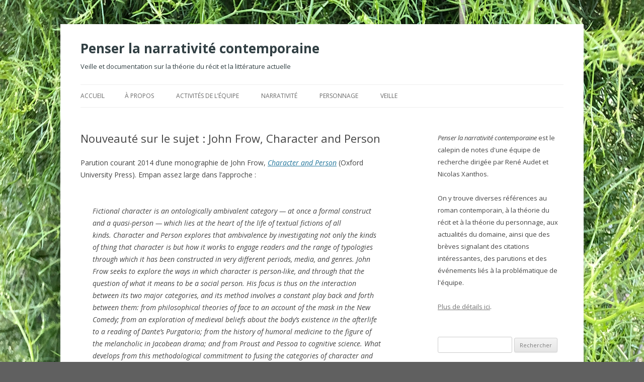

--- FILE ---
content_type: text/html; charset=UTF-8
request_url: https://penserlanarrativite.net/archives/1164
body_size: 11495
content:
<!DOCTYPE html>
<!--[if IE 7]>
<html class="ie ie7" lang="fr-FR">
<![endif]-->
<!--[if IE 8]>
<html class="ie ie8" lang="fr-FR">
<![endif]-->
<!--[if !(IE 7) & !(IE 8)]><!-->
<html lang="fr-FR">
<!--<![endif]-->
<head>
<meta charset="UTF-8" />
<meta name="viewport" content="width=device-width" />
<title>Nouveauté sur le sujet : John Frow, Character and Person | Penser la narrativité contemporaine</title>
<link rel="profile" href="https://gmpg.org/xfn/11" />
<link rel="pingback" href="https://penserlanarrativite.net/xmlrpc.php">
<!--[if lt IE 9]>
<script src="https://penserlanarrativite.net/wp-content/themes/twentytwelve/js/html5.js?ver=3.7.0" type="text/javascript"></script>
<![endif]-->
<meta name='robots' content='max-image-preview:large' />
<link rel='dns-prefetch' href='//fonts.googleapis.com' />
<link rel='dns-prefetch' href='//s.w.org' />
<link href='https://fonts.gstatic.com' crossorigin rel='preconnect' />
<link rel="alternate" type="application/rss+xml" title="Penser la narrativité contemporaine &raquo; Flux" href="https://penserlanarrativite.net/feed" />
<link rel="alternate" type="application/rss+xml" title="Penser la narrativité contemporaine &raquo; Flux des commentaires" href="https://penserlanarrativite.net/comments/feed" />
		<!-- This site uses the Google Analytics by MonsterInsights plugin v8.10.0 - Using Analytics tracking - https://www.monsterinsights.com/ -->
							<script
				src="//www.googletagmanager.com/gtag/js?id=UA-389405-12"  data-cfasync="false" data-wpfc-render="false" type="text/javascript" async></script>
			<script data-cfasync="false" data-wpfc-render="false" type="text/javascript">
				var mi_version = '8.10.0';
				var mi_track_user = true;
				var mi_no_track_reason = '';
				
								var disableStrs = [
															'ga-disable-UA-389405-12',
									];

				/* Function to detect opted out users */
				function __gtagTrackerIsOptedOut() {
					for (var index = 0; index < disableStrs.length; index++) {
						if (document.cookie.indexOf(disableStrs[index] + '=true') > -1) {
							return true;
						}
					}

					return false;
				}

				/* Disable tracking if the opt-out cookie exists. */
				if (__gtagTrackerIsOptedOut()) {
					for (var index = 0; index < disableStrs.length; index++) {
						window[disableStrs[index]] = true;
					}
				}

				/* Opt-out function */
				function __gtagTrackerOptout() {
					for (var index = 0; index < disableStrs.length; index++) {
						document.cookie = disableStrs[index] + '=true; expires=Thu, 31 Dec 2099 23:59:59 UTC; path=/';
						window[disableStrs[index]] = true;
					}
				}

				if ('undefined' === typeof gaOptout) {
					function gaOptout() {
						__gtagTrackerOptout();
					}
				}
								window.dataLayer = window.dataLayer || [];

				window.MonsterInsightsDualTracker = {
					helpers: {},
					trackers: {},
				};
				if (mi_track_user) {
					function __gtagDataLayer() {
						dataLayer.push(arguments);
					}

					function __gtagTracker(type, name, parameters) {
						if (!parameters) {
							parameters = {};
						}

						if (parameters.send_to) {
							__gtagDataLayer.apply(null, arguments);
							return;
						}

						if (type === 'event') {
							
														parameters.send_to = monsterinsights_frontend.ua;
							__gtagDataLayer(type, name, parameters);
													} else {
							__gtagDataLayer.apply(null, arguments);
						}
					}

					__gtagTracker('js', new Date());
					__gtagTracker('set', {
						'developer_id.dZGIzZG': true,
											});
															__gtagTracker('config', 'UA-389405-12', {"forceSSL":"true"} );
										window.gtag = __gtagTracker;										(function () {
						/* https://developers.google.com/analytics/devguides/collection/analyticsjs/ */
						/* ga and __gaTracker compatibility shim. */
						var noopfn = function () {
							return null;
						};
						var newtracker = function () {
							return new Tracker();
						};
						var Tracker = function () {
							return null;
						};
						var p = Tracker.prototype;
						p.get = noopfn;
						p.set = noopfn;
						p.send = function () {
							var args = Array.prototype.slice.call(arguments);
							args.unshift('send');
							__gaTracker.apply(null, args);
						};
						var __gaTracker = function () {
							var len = arguments.length;
							if (len === 0) {
								return;
							}
							var f = arguments[len - 1];
							if (typeof f !== 'object' || f === null || typeof f.hitCallback !== 'function') {
								if ('send' === arguments[0]) {
									var hitConverted, hitObject = false, action;
									if ('event' === arguments[1]) {
										if ('undefined' !== typeof arguments[3]) {
											hitObject = {
												'eventAction': arguments[3],
												'eventCategory': arguments[2],
												'eventLabel': arguments[4],
												'value': arguments[5] ? arguments[5] : 1,
											}
										}
									}
									if ('pageview' === arguments[1]) {
										if ('undefined' !== typeof arguments[2]) {
											hitObject = {
												'eventAction': 'page_view',
												'page_path': arguments[2],
											}
										}
									}
									if (typeof arguments[2] === 'object') {
										hitObject = arguments[2];
									}
									if (typeof arguments[5] === 'object') {
										Object.assign(hitObject, arguments[5]);
									}
									if ('undefined' !== typeof arguments[1].hitType) {
										hitObject = arguments[1];
										if ('pageview' === hitObject.hitType) {
											hitObject.eventAction = 'page_view';
										}
									}
									if (hitObject) {
										action = 'timing' === arguments[1].hitType ? 'timing_complete' : hitObject.eventAction;
										hitConverted = mapArgs(hitObject);
										__gtagTracker('event', action, hitConverted);
									}
								}
								return;
							}

							function mapArgs(args) {
								var arg, hit = {};
								var gaMap = {
									'eventCategory': 'event_category',
									'eventAction': 'event_action',
									'eventLabel': 'event_label',
									'eventValue': 'event_value',
									'nonInteraction': 'non_interaction',
									'timingCategory': 'event_category',
									'timingVar': 'name',
									'timingValue': 'value',
									'timingLabel': 'event_label',
									'page': 'page_path',
									'location': 'page_location',
									'title': 'page_title',
								};
								for (arg in args) {
																		if (!(!args.hasOwnProperty(arg) || !gaMap.hasOwnProperty(arg))) {
										hit[gaMap[arg]] = args[arg];
									} else {
										hit[arg] = args[arg];
									}
								}
								return hit;
							}

							try {
								f.hitCallback();
							} catch (ex) {
							}
						};
						__gaTracker.create = newtracker;
						__gaTracker.getByName = newtracker;
						__gaTracker.getAll = function () {
							return [];
						};
						__gaTracker.remove = noopfn;
						__gaTracker.loaded = true;
						window['__gaTracker'] = __gaTracker;
					})();
									} else {
										console.log("");
					(function () {
						function __gtagTracker() {
							return null;
						}

						window['__gtagTracker'] = __gtagTracker;
						window['gtag'] = __gtagTracker;
					})();
									}
			</script>
				<!-- / Google Analytics by MonsterInsights -->
		<script type="text/javascript">
window._wpemojiSettings = {"baseUrl":"https:\/\/s.w.org\/images\/core\/emoji\/14.0.0\/72x72\/","ext":".png","svgUrl":"https:\/\/s.w.org\/images\/core\/emoji\/14.0.0\/svg\/","svgExt":".svg","source":{"concatemoji":"https:\/\/penserlanarrativite.net\/wp-includes\/js\/wp-emoji-release.min.js?ver=6.0.11"}};
/*! This file is auto-generated */
!function(e,a,t){var n,r,o,i=a.createElement("canvas"),p=i.getContext&&i.getContext("2d");function s(e,t){var a=String.fromCharCode,e=(p.clearRect(0,0,i.width,i.height),p.fillText(a.apply(this,e),0,0),i.toDataURL());return p.clearRect(0,0,i.width,i.height),p.fillText(a.apply(this,t),0,0),e===i.toDataURL()}function c(e){var t=a.createElement("script");t.src=e,t.defer=t.type="text/javascript",a.getElementsByTagName("head")[0].appendChild(t)}for(o=Array("flag","emoji"),t.supports={everything:!0,everythingExceptFlag:!0},r=0;r<o.length;r++)t.supports[o[r]]=function(e){if(!p||!p.fillText)return!1;switch(p.textBaseline="top",p.font="600 32px Arial",e){case"flag":return s([127987,65039,8205,9895,65039],[127987,65039,8203,9895,65039])?!1:!s([55356,56826,55356,56819],[55356,56826,8203,55356,56819])&&!s([55356,57332,56128,56423,56128,56418,56128,56421,56128,56430,56128,56423,56128,56447],[55356,57332,8203,56128,56423,8203,56128,56418,8203,56128,56421,8203,56128,56430,8203,56128,56423,8203,56128,56447]);case"emoji":return!s([129777,127995,8205,129778,127999],[129777,127995,8203,129778,127999])}return!1}(o[r]),t.supports.everything=t.supports.everything&&t.supports[o[r]],"flag"!==o[r]&&(t.supports.everythingExceptFlag=t.supports.everythingExceptFlag&&t.supports[o[r]]);t.supports.everythingExceptFlag=t.supports.everythingExceptFlag&&!t.supports.flag,t.DOMReady=!1,t.readyCallback=function(){t.DOMReady=!0},t.supports.everything||(n=function(){t.readyCallback()},a.addEventListener?(a.addEventListener("DOMContentLoaded",n,!1),e.addEventListener("load",n,!1)):(e.attachEvent("onload",n),a.attachEvent("onreadystatechange",function(){"complete"===a.readyState&&t.readyCallback()})),(e=t.source||{}).concatemoji?c(e.concatemoji):e.wpemoji&&e.twemoji&&(c(e.twemoji),c(e.wpemoji)))}(window,document,window._wpemojiSettings);
</script>
<style type="text/css">
img.wp-smiley,
img.emoji {
	display: inline !important;
	border: none !important;
	box-shadow: none !important;
	height: 1em !important;
	width: 1em !important;
	margin: 0 0.07em !important;
	vertical-align: -0.1em !important;
	background: none !important;
	padding: 0 !important;
}
</style>
	<link rel='stylesheet' id='wp-block-library-css'  href='https://penserlanarrativite.net/wp-includes/css/dist/block-library/style.min.css?ver=6.0.11' type='text/css' media='all' />
<style id='wp-block-library-theme-inline-css' type='text/css'>
.wp-block-audio figcaption{color:#555;font-size:13px;text-align:center}.is-dark-theme .wp-block-audio figcaption{color:hsla(0,0%,100%,.65)}.wp-block-code{border:1px solid #ccc;border-radius:4px;font-family:Menlo,Consolas,monaco,monospace;padding:.8em 1em}.wp-block-embed figcaption{color:#555;font-size:13px;text-align:center}.is-dark-theme .wp-block-embed figcaption{color:hsla(0,0%,100%,.65)}.blocks-gallery-caption{color:#555;font-size:13px;text-align:center}.is-dark-theme .blocks-gallery-caption{color:hsla(0,0%,100%,.65)}.wp-block-image figcaption{color:#555;font-size:13px;text-align:center}.is-dark-theme .wp-block-image figcaption{color:hsla(0,0%,100%,.65)}.wp-block-pullquote{border-top:4px solid;border-bottom:4px solid;margin-bottom:1.75em;color:currentColor}.wp-block-pullquote__citation,.wp-block-pullquote cite,.wp-block-pullquote footer{color:currentColor;text-transform:uppercase;font-size:.8125em;font-style:normal}.wp-block-quote{border-left:.25em solid;margin:0 0 1.75em;padding-left:1em}.wp-block-quote cite,.wp-block-quote footer{color:currentColor;font-size:.8125em;position:relative;font-style:normal}.wp-block-quote.has-text-align-right{border-left:none;border-right:.25em solid;padding-left:0;padding-right:1em}.wp-block-quote.has-text-align-center{border:none;padding-left:0}.wp-block-quote.is-large,.wp-block-quote.is-style-large,.wp-block-quote.is-style-plain{border:none}.wp-block-search .wp-block-search__label{font-weight:700}:where(.wp-block-group.has-background){padding:1.25em 2.375em}.wp-block-separator.has-css-opacity{opacity:.4}.wp-block-separator{border:none;border-bottom:2px solid;margin-left:auto;margin-right:auto}.wp-block-separator.has-alpha-channel-opacity{opacity:1}.wp-block-separator:not(.is-style-wide):not(.is-style-dots){width:100px}.wp-block-separator.has-background:not(.is-style-dots){border-bottom:none;height:1px}.wp-block-separator.has-background:not(.is-style-wide):not(.is-style-dots){height:2px}.wp-block-table thead{border-bottom:3px solid}.wp-block-table tfoot{border-top:3px solid}.wp-block-table td,.wp-block-table th{padding:.5em;border:1px solid;word-break:normal}.wp-block-table figcaption{color:#555;font-size:13px;text-align:center}.is-dark-theme .wp-block-table figcaption{color:hsla(0,0%,100%,.65)}.wp-block-video figcaption{color:#555;font-size:13px;text-align:center}.is-dark-theme .wp-block-video figcaption{color:hsla(0,0%,100%,.65)}.wp-block-template-part.has-background{padding:1.25em 2.375em;margin-top:0;margin-bottom:0}
</style>
<style id='global-styles-inline-css' type='text/css'>
body{--wp--preset--color--black: #000000;--wp--preset--color--cyan-bluish-gray: #abb8c3;--wp--preset--color--white: #fff;--wp--preset--color--pale-pink: #f78da7;--wp--preset--color--vivid-red: #cf2e2e;--wp--preset--color--luminous-vivid-orange: #ff6900;--wp--preset--color--luminous-vivid-amber: #fcb900;--wp--preset--color--light-green-cyan: #7bdcb5;--wp--preset--color--vivid-green-cyan: #00d084;--wp--preset--color--pale-cyan-blue: #8ed1fc;--wp--preset--color--vivid-cyan-blue: #0693e3;--wp--preset--color--vivid-purple: #9b51e0;--wp--preset--color--blue: #21759b;--wp--preset--color--dark-gray: #444;--wp--preset--color--medium-gray: #9f9f9f;--wp--preset--color--light-gray: #e6e6e6;--wp--preset--gradient--vivid-cyan-blue-to-vivid-purple: linear-gradient(135deg,rgba(6,147,227,1) 0%,rgb(155,81,224) 100%);--wp--preset--gradient--light-green-cyan-to-vivid-green-cyan: linear-gradient(135deg,rgb(122,220,180) 0%,rgb(0,208,130) 100%);--wp--preset--gradient--luminous-vivid-amber-to-luminous-vivid-orange: linear-gradient(135deg,rgba(252,185,0,1) 0%,rgba(255,105,0,1) 100%);--wp--preset--gradient--luminous-vivid-orange-to-vivid-red: linear-gradient(135deg,rgba(255,105,0,1) 0%,rgb(207,46,46) 100%);--wp--preset--gradient--very-light-gray-to-cyan-bluish-gray: linear-gradient(135deg,rgb(238,238,238) 0%,rgb(169,184,195) 100%);--wp--preset--gradient--cool-to-warm-spectrum: linear-gradient(135deg,rgb(74,234,220) 0%,rgb(151,120,209) 20%,rgb(207,42,186) 40%,rgb(238,44,130) 60%,rgb(251,105,98) 80%,rgb(254,248,76) 100%);--wp--preset--gradient--blush-light-purple: linear-gradient(135deg,rgb(255,206,236) 0%,rgb(152,150,240) 100%);--wp--preset--gradient--blush-bordeaux: linear-gradient(135deg,rgb(254,205,165) 0%,rgb(254,45,45) 50%,rgb(107,0,62) 100%);--wp--preset--gradient--luminous-dusk: linear-gradient(135deg,rgb(255,203,112) 0%,rgb(199,81,192) 50%,rgb(65,88,208) 100%);--wp--preset--gradient--pale-ocean: linear-gradient(135deg,rgb(255,245,203) 0%,rgb(182,227,212) 50%,rgb(51,167,181) 100%);--wp--preset--gradient--electric-grass: linear-gradient(135deg,rgb(202,248,128) 0%,rgb(113,206,126) 100%);--wp--preset--gradient--midnight: linear-gradient(135deg,rgb(2,3,129) 0%,rgb(40,116,252) 100%);--wp--preset--duotone--dark-grayscale: url('#wp-duotone-dark-grayscale');--wp--preset--duotone--grayscale: url('#wp-duotone-grayscale');--wp--preset--duotone--purple-yellow: url('#wp-duotone-purple-yellow');--wp--preset--duotone--blue-red: url('#wp-duotone-blue-red');--wp--preset--duotone--midnight: url('#wp-duotone-midnight');--wp--preset--duotone--magenta-yellow: url('#wp-duotone-magenta-yellow');--wp--preset--duotone--purple-green: url('#wp-duotone-purple-green');--wp--preset--duotone--blue-orange: url('#wp-duotone-blue-orange');--wp--preset--font-size--small: 13px;--wp--preset--font-size--medium: 20px;--wp--preset--font-size--large: 36px;--wp--preset--font-size--x-large: 42px;}.has-black-color{color: var(--wp--preset--color--black) !important;}.has-cyan-bluish-gray-color{color: var(--wp--preset--color--cyan-bluish-gray) !important;}.has-white-color{color: var(--wp--preset--color--white) !important;}.has-pale-pink-color{color: var(--wp--preset--color--pale-pink) !important;}.has-vivid-red-color{color: var(--wp--preset--color--vivid-red) !important;}.has-luminous-vivid-orange-color{color: var(--wp--preset--color--luminous-vivid-orange) !important;}.has-luminous-vivid-amber-color{color: var(--wp--preset--color--luminous-vivid-amber) !important;}.has-light-green-cyan-color{color: var(--wp--preset--color--light-green-cyan) !important;}.has-vivid-green-cyan-color{color: var(--wp--preset--color--vivid-green-cyan) !important;}.has-pale-cyan-blue-color{color: var(--wp--preset--color--pale-cyan-blue) !important;}.has-vivid-cyan-blue-color{color: var(--wp--preset--color--vivid-cyan-blue) !important;}.has-vivid-purple-color{color: var(--wp--preset--color--vivid-purple) !important;}.has-black-background-color{background-color: var(--wp--preset--color--black) !important;}.has-cyan-bluish-gray-background-color{background-color: var(--wp--preset--color--cyan-bluish-gray) !important;}.has-white-background-color{background-color: var(--wp--preset--color--white) !important;}.has-pale-pink-background-color{background-color: var(--wp--preset--color--pale-pink) !important;}.has-vivid-red-background-color{background-color: var(--wp--preset--color--vivid-red) !important;}.has-luminous-vivid-orange-background-color{background-color: var(--wp--preset--color--luminous-vivid-orange) !important;}.has-luminous-vivid-amber-background-color{background-color: var(--wp--preset--color--luminous-vivid-amber) !important;}.has-light-green-cyan-background-color{background-color: var(--wp--preset--color--light-green-cyan) !important;}.has-vivid-green-cyan-background-color{background-color: var(--wp--preset--color--vivid-green-cyan) !important;}.has-pale-cyan-blue-background-color{background-color: var(--wp--preset--color--pale-cyan-blue) !important;}.has-vivid-cyan-blue-background-color{background-color: var(--wp--preset--color--vivid-cyan-blue) !important;}.has-vivid-purple-background-color{background-color: var(--wp--preset--color--vivid-purple) !important;}.has-black-border-color{border-color: var(--wp--preset--color--black) !important;}.has-cyan-bluish-gray-border-color{border-color: var(--wp--preset--color--cyan-bluish-gray) !important;}.has-white-border-color{border-color: var(--wp--preset--color--white) !important;}.has-pale-pink-border-color{border-color: var(--wp--preset--color--pale-pink) !important;}.has-vivid-red-border-color{border-color: var(--wp--preset--color--vivid-red) !important;}.has-luminous-vivid-orange-border-color{border-color: var(--wp--preset--color--luminous-vivid-orange) !important;}.has-luminous-vivid-amber-border-color{border-color: var(--wp--preset--color--luminous-vivid-amber) !important;}.has-light-green-cyan-border-color{border-color: var(--wp--preset--color--light-green-cyan) !important;}.has-vivid-green-cyan-border-color{border-color: var(--wp--preset--color--vivid-green-cyan) !important;}.has-pale-cyan-blue-border-color{border-color: var(--wp--preset--color--pale-cyan-blue) !important;}.has-vivid-cyan-blue-border-color{border-color: var(--wp--preset--color--vivid-cyan-blue) !important;}.has-vivid-purple-border-color{border-color: var(--wp--preset--color--vivid-purple) !important;}.has-vivid-cyan-blue-to-vivid-purple-gradient-background{background: var(--wp--preset--gradient--vivid-cyan-blue-to-vivid-purple) !important;}.has-light-green-cyan-to-vivid-green-cyan-gradient-background{background: var(--wp--preset--gradient--light-green-cyan-to-vivid-green-cyan) !important;}.has-luminous-vivid-amber-to-luminous-vivid-orange-gradient-background{background: var(--wp--preset--gradient--luminous-vivid-amber-to-luminous-vivid-orange) !important;}.has-luminous-vivid-orange-to-vivid-red-gradient-background{background: var(--wp--preset--gradient--luminous-vivid-orange-to-vivid-red) !important;}.has-very-light-gray-to-cyan-bluish-gray-gradient-background{background: var(--wp--preset--gradient--very-light-gray-to-cyan-bluish-gray) !important;}.has-cool-to-warm-spectrum-gradient-background{background: var(--wp--preset--gradient--cool-to-warm-spectrum) !important;}.has-blush-light-purple-gradient-background{background: var(--wp--preset--gradient--blush-light-purple) !important;}.has-blush-bordeaux-gradient-background{background: var(--wp--preset--gradient--blush-bordeaux) !important;}.has-luminous-dusk-gradient-background{background: var(--wp--preset--gradient--luminous-dusk) !important;}.has-pale-ocean-gradient-background{background: var(--wp--preset--gradient--pale-ocean) !important;}.has-electric-grass-gradient-background{background: var(--wp--preset--gradient--electric-grass) !important;}.has-midnight-gradient-background{background: var(--wp--preset--gradient--midnight) !important;}.has-small-font-size{font-size: var(--wp--preset--font-size--small) !important;}.has-medium-font-size{font-size: var(--wp--preset--font-size--medium) !important;}.has-large-font-size{font-size: var(--wp--preset--font-size--large) !important;}.has-x-large-font-size{font-size: var(--wp--preset--font-size--x-large) !important;}
</style>
<link rel='stylesheet' id='wp125style-css'  href='https://penserlanarrativite.net/wp-content/plugins/wp125/wp125.css?ver=6.0.11' type='text/css' media='all' />
<link rel='stylesheet' id='wp-pagenavi-css'  href='https://penserlanarrativite.net/wp-content/plugins/wp-pagenavi/pagenavi-css.css?ver=2.70' type='text/css' media='all' />
<link rel='stylesheet' id='indieweb-css'  href='https://penserlanarrativite.net/wp-content/plugins/indieweb/static/css/indieweb.css?ver=3.4.7' type='text/css' media='all' />
<link rel='stylesheet' id='twentytwelve-fonts-css'  href='https://fonts.googleapis.com/css?family=Open+Sans%3A400italic%2C700italic%2C400%2C700&#038;subset=latin%2Clatin-ext&#038;display=fallback' type='text/css' media='all' />
<link rel='stylesheet' id='twentytwelve-style-css'  href='https://penserlanarrativite.net/wp-content/themes/twentytwelve/style.css?ver=20190507' type='text/css' media='all' />
<link rel='stylesheet' id='twentytwelve-block-style-css'  href='https://penserlanarrativite.net/wp-content/themes/twentytwelve/css/blocks.css?ver=20190406' type='text/css' media='all' />
<!--[if lt IE 9]>
<link rel='stylesheet' id='twentytwelve-ie-css'  href='https://penserlanarrativite.net/wp-content/themes/twentytwelve/css/ie.css?ver=20150214' type='text/css' media='all' />
<![endif]-->
<script type='text/javascript' src='https://penserlanarrativite.net/wp-content/plugins/google-analytics-for-wordpress/assets/js/frontend-gtag.min.js?ver=8.10.0' id='monsterinsights-frontend-script-js'></script>
<script data-cfasync="false" data-wpfc-render="false" type="text/javascript" id='monsterinsights-frontend-script-js-extra'>/* <![CDATA[ */
var monsterinsights_frontend = {"js_events_tracking":"true","download_extensions":"doc,pdf,ppt,zip,xls,docx,pptx,xlsx","inbound_paths":"[]","home_url":"https:\/\/penserlanarrativite.net","hash_tracking":"false","ua":"UA-389405-12","v4_id":""};/* ]]> */
</script>
<script type='text/javascript' src='https://penserlanarrativite.net/wp-includes/js/jquery/jquery.min.js?ver=3.6.0' id='jquery-core-js'></script>
<script type='text/javascript' src='https://penserlanarrativite.net/wp-includes/js/jquery/jquery-migrate.min.js?ver=3.3.2' id='jquery-migrate-js'></script>
<link rel="https://api.w.org/" href="https://penserlanarrativite.net/wp-json/" /><link rel="alternate" type="application/json" href="https://penserlanarrativite.net/wp-json/wp/v2/posts/1164" /><link rel="EditURI" type="application/rsd+xml" title="RSD" href="https://penserlanarrativite.net/xmlrpc.php?rsd" />
<link rel="wlwmanifest" type="application/wlwmanifest+xml" href="https://penserlanarrativite.net/wp-includes/wlwmanifest.xml" /> 
<meta name="generator" content="WordPress 6.0.11" />
<link rel="canonical" href="https://penserlanarrativite.net/archives/1164" />
<link rel='shortlink' href='https://penserlanarrativite.net/?p=1164' />
<link rel="alternate" type="application/json+oembed" href="https://penserlanarrativite.net/wp-json/oembed/1.0/embed?url=https%3A%2F%2Fpenserlanarrativite.net%2Farchives%2F1164" />
<link rel="alternate" type="text/xml+oembed" href="https://penserlanarrativite.net/wp-json/oembed/1.0/embed?url=https%3A%2F%2Fpenserlanarrativite.net%2Farchives%2F1164&#038;format=xml" />
<script src='https://carnets.contemporain.info/?dm=a34f654bc6dabd148d24404e94761862&amp;action=load&amp;blogid=10&amp;siteid=1&amp;t=1894802619&amp;back=https%3A%2F%2Fpenserlanarrativite.net%2Farchives%2F1164' type='text/javascript'></script>	<style type="text/css" id="twentytwelve-header-css">
			.site-header h1 a,
		.site-header h2 {
			color: #324044;
		}
		</style>
	<style type="text/css" id="custom-background-css">
body.custom-background { background-color: #606060; background-image: url("https://penserlanarrativite.net/files/img_3083.jpg"); background-position: left top; background-size: cover; background-repeat: no-repeat; background-attachment: fixed; }
</style>
	</head>

<body class="post-template-default single single-post postid-1164 single-format-standard custom-background wp-embed-responsive custom-font-enabled">
<svg xmlns="http://www.w3.org/2000/svg" viewBox="0 0 0 0" width="0" height="0" focusable="false" role="none" style="visibility: hidden; position: absolute; left: -9999px; overflow: hidden;" ><defs><filter id="wp-duotone-dark-grayscale"><feColorMatrix color-interpolation-filters="sRGB" type="matrix" values=" .299 .587 .114 0 0 .299 .587 .114 0 0 .299 .587 .114 0 0 .299 .587 .114 0 0 " /><feComponentTransfer color-interpolation-filters="sRGB" ><feFuncR type="table" tableValues="0 0.49803921568627" /><feFuncG type="table" tableValues="0 0.49803921568627" /><feFuncB type="table" tableValues="0 0.49803921568627" /><feFuncA type="table" tableValues="1 1" /></feComponentTransfer><feComposite in2="SourceGraphic" operator="in" /></filter></defs></svg><svg xmlns="http://www.w3.org/2000/svg" viewBox="0 0 0 0" width="0" height="0" focusable="false" role="none" style="visibility: hidden; position: absolute; left: -9999px; overflow: hidden;" ><defs><filter id="wp-duotone-grayscale"><feColorMatrix color-interpolation-filters="sRGB" type="matrix" values=" .299 .587 .114 0 0 .299 .587 .114 0 0 .299 .587 .114 0 0 .299 .587 .114 0 0 " /><feComponentTransfer color-interpolation-filters="sRGB" ><feFuncR type="table" tableValues="0 1" /><feFuncG type="table" tableValues="0 1" /><feFuncB type="table" tableValues="0 1" /><feFuncA type="table" tableValues="1 1" /></feComponentTransfer><feComposite in2="SourceGraphic" operator="in" /></filter></defs></svg><svg xmlns="http://www.w3.org/2000/svg" viewBox="0 0 0 0" width="0" height="0" focusable="false" role="none" style="visibility: hidden; position: absolute; left: -9999px; overflow: hidden;" ><defs><filter id="wp-duotone-purple-yellow"><feColorMatrix color-interpolation-filters="sRGB" type="matrix" values=" .299 .587 .114 0 0 .299 .587 .114 0 0 .299 .587 .114 0 0 .299 .587 .114 0 0 " /><feComponentTransfer color-interpolation-filters="sRGB" ><feFuncR type="table" tableValues="0.54901960784314 0.98823529411765" /><feFuncG type="table" tableValues="0 1" /><feFuncB type="table" tableValues="0.71764705882353 0.25490196078431" /><feFuncA type="table" tableValues="1 1" /></feComponentTransfer><feComposite in2="SourceGraphic" operator="in" /></filter></defs></svg><svg xmlns="http://www.w3.org/2000/svg" viewBox="0 0 0 0" width="0" height="0" focusable="false" role="none" style="visibility: hidden; position: absolute; left: -9999px; overflow: hidden;" ><defs><filter id="wp-duotone-blue-red"><feColorMatrix color-interpolation-filters="sRGB" type="matrix" values=" .299 .587 .114 0 0 .299 .587 .114 0 0 .299 .587 .114 0 0 .299 .587 .114 0 0 " /><feComponentTransfer color-interpolation-filters="sRGB" ><feFuncR type="table" tableValues="0 1" /><feFuncG type="table" tableValues="0 0.27843137254902" /><feFuncB type="table" tableValues="0.5921568627451 0.27843137254902" /><feFuncA type="table" tableValues="1 1" /></feComponentTransfer><feComposite in2="SourceGraphic" operator="in" /></filter></defs></svg><svg xmlns="http://www.w3.org/2000/svg" viewBox="0 0 0 0" width="0" height="0" focusable="false" role="none" style="visibility: hidden; position: absolute; left: -9999px; overflow: hidden;" ><defs><filter id="wp-duotone-midnight"><feColorMatrix color-interpolation-filters="sRGB" type="matrix" values=" .299 .587 .114 0 0 .299 .587 .114 0 0 .299 .587 .114 0 0 .299 .587 .114 0 0 " /><feComponentTransfer color-interpolation-filters="sRGB" ><feFuncR type="table" tableValues="0 0" /><feFuncG type="table" tableValues="0 0.64705882352941" /><feFuncB type="table" tableValues="0 1" /><feFuncA type="table" tableValues="1 1" /></feComponentTransfer><feComposite in2="SourceGraphic" operator="in" /></filter></defs></svg><svg xmlns="http://www.w3.org/2000/svg" viewBox="0 0 0 0" width="0" height="0" focusable="false" role="none" style="visibility: hidden; position: absolute; left: -9999px; overflow: hidden;" ><defs><filter id="wp-duotone-magenta-yellow"><feColorMatrix color-interpolation-filters="sRGB" type="matrix" values=" .299 .587 .114 0 0 .299 .587 .114 0 0 .299 .587 .114 0 0 .299 .587 .114 0 0 " /><feComponentTransfer color-interpolation-filters="sRGB" ><feFuncR type="table" tableValues="0.78039215686275 1" /><feFuncG type="table" tableValues="0 0.94901960784314" /><feFuncB type="table" tableValues="0.35294117647059 0.47058823529412" /><feFuncA type="table" tableValues="1 1" /></feComponentTransfer><feComposite in2="SourceGraphic" operator="in" /></filter></defs></svg><svg xmlns="http://www.w3.org/2000/svg" viewBox="0 0 0 0" width="0" height="0" focusable="false" role="none" style="visibility: hidden; position: absolute; left: -9999px; overflow: hidden;" ><defs><filter id="wp-duotone-purple-green"><feColorMatrix color-interpolation-filters="sRGB" type="matrix" values=" .299 .587 .114 0 0 .299 .587 .114 0 0 .299 .587 .114 0 0 .299 .587 .114 0 0 " /><feComponentTransfer color-interpolation-filters="sRGB" ><feFuncR type="table" tableValues="0.65098039215686 0.40392156862745" /><feFuncG type="table" tableValues="0 1" /><feFuncB type="table" tableValues="0.44705882352941 0.4" /><feFuncA type="table" tableValues="1 1" /></feComponentTransfer><feComposite in2="SourceGraphic" operator="in" /></filter></defs></svg><svg xmlns="http://www.w3.org/2000/svg" viewBox="0 0 0 0" width="0" height="0" focusable="false" role="none" style="visibility: hidden; position: absolute; left: -9999px; overflow: hidden;" ><defs><filter id="wp-duotone-blue-orange"><feColorMatrix color-interpolation-filters="sRGB" type="matrix" values=" .299 .587 .114 0 0 .299 .587 .114 0 0 .299 .587 .114 0 0 .299 .587 .114 0 0 " /><feComponentTransfer color-interpolation-filters="sRGB" ><feFuncR type="table" tableValues="0.098039215686275 1" /><feFuncG type="table" tableValues="0 0.66274509803922" /><feFuncB type="table" tableValues="0.84705882352941 0.41960784313725" /><feFuncA type="table" tableValues="1 1" /></feComponentTransfer><feComposite in2="SourceGraphic" operator="in" /></filter></defs></svg><div id="page" class="hfeed site">
	<header id="masthead" class="site-header">
		<hgroup>
			<h1 class="site-title"><a href="https://penserlanarrativite.net/" title="Penser la narrativité contemporaine" rel="home">Penser la narrativité contemporaine</a></h1>
			<h2 class="site-description">Veille et documentation sur la théorie du récit et la littérature actuelle</h2>
		</hgroup>

		<nav id="site-navigation" class="main-navigation">
			<button class="menu-toggle">Menu</button>
			<a class="assistive-text" href="#content" title="Aller au contenu">Aller au contenu</a>
			<div class="nav-menu"><ul>
<li ><a href="https://penserlanarrativite.net/">Accueil</a></li><li class="page_item page-item-2"><a href="https://penserlanarrativite.net/a-propos">À propos</a></li>
<li class="page_item page-item-50"><a href="https://penserlanarrativite.net/activites">Activités de l&rsquo;équipe</a></li>
<li class="page_item page-item-10 page_item_has_children"><a href="https://penserlanarrativite.net/documentation">Narrativité</a>
<ul class='children'>
	<li class="page_item page-item-157 page_item_has_children"><a href="https://penserlanarrativite.net/documentation/bibliographie">Lectures</a>
	<ul class='children'>
		<li class="page_item page-item-162"><a href="https://penserlanarrativite.net/documentation/bibliographie/baroni">Baroni</a></li>
		<li class="page_item page-item-164"><a href="https://penserlanarrativite.net/documentation/bibliographie/genette">Genette</a></li>
		<li class="page_item page-item-166"><a href="https://penserlanarrativite.net/documentation/bibliographie/hayman">Hayman</a></li>
		<li class="page_item page-item-168"><a href="https://penserlanarrativite.net/documentation/bibliographie/heiner-et-sommer">Heinen et Sommer</a></li>
		<li class="page_item page-item-169"><a href="https://penserlanarrativite.net/documentation/bibliographie/huglo">Huglo</a></li>
		<li class="page_item page-item-172"><a href="https://penserlanarrativite.net/documentation/bibliographie/molino-et-lafhail-molino">Molino et Lafhail-Molino</a></li>
		<li class="page_item page-item-174"><a href="https://penserlanarrativite.net/documentation/bibliographie/pier-et-berthelot">Pier et Berthelot</a></li>
		<li class="page_item page-item-176"><a href="https://penserlanarrativite.net/documentation/bibliographie/rabatel">Rabatel</a></li>
		<li class="page_item page-item-180"><a href="https://penserlanarrativite.net/documentation/bibliographie/ricoeur">Ricoeur</a></li>
		<li class="page_item page-item-182"><a href="https://penserlanarrativite.net/documentation/bibliographie/sturgess">Sturgess</a></li>
		<li class="page_item page-item-184"><a href="https://penserlanarrativite.net/documentation/bibliographie/villeneuve">Villeneuve</a></li>
	</ul>
</li>
	<li class="page_item page-item-13 page_item_has_children"><a href="https://penserlanarrativite.net/documentation/bilan-des-notions">Notions</a>
	<ul class='children'>
		<li class="page_item page-item-243"><a href="https://penserlanarrativite.net/documentation/bilan-des-notions/action">Action</a></li>
		<li class="page_item page-item-137"><a href="https://penserlanarrativite.net/documentation/bilan-des-notions/diegese">Diégèse</a></li>
		<li class="page_item page-item-245"><a href="https://penserlanarrativite.net/documentation/bilan-des-notions/fable">Fable</a></li>
		<li class="page_item page-item-247"><a href="https://penserlanarrativite.net/documentation/bilan-des-notions/histoire">Histoire</a></li>
		<li class="page_item page-item-142"><a href="https://penserlanarrativite.net/documentation/bilan-des-notions/intrigue">Intrigue</a></li>
		<li class="page_item page-item-144"><a href="https://penserlanarrativite.net/documentation/bilan-des-notions/narration">Narration</a></li>
		<li class="page_item page-item-146"><a href="https://penserlanarrativite.net/documentation/bilan-des-notions/narrativite">Narrativité</a></li>
		<li class="page_item page-item-151"><a href="https://penserlanarrativite.net/documentation/bilan-des-notions/recit">Récit</a></li>
	</ul>
</li>
</ul>
</li>
<li class="page_item page-item-316 page_item_has_children"><a href="https://penserlanarrativite.net/personnage">Personnage</a>
<ul class='children'>
	<li class="page_item page-item-787 page_item_has_children"><a href="https://penserlanarrativite.net/personnage/lectures">Bibliographie/Lectures</a>
	<ul class='children'>
		<li class="page_item page-item-363"><a href="https://penserlanarrativite.net/personnage/lectures/erman">Erman</a></li>
		<li class="page_item page-item-851"><a href="https://penserlanarrativite.net/personnage/lectures/goldmann">Goldmann</a></li>
		<li class="page_item page-item-659"><a href="https://penserlanarrativite.net/personnage/lectures/greimas">Greimas</a></li>
		<li class="page_item page-item-376"><a href="https://penserlanarrativite.net/personnage/lectures/hamon">Hamon</a></li>
		<li class="page_item page-item-369"><a href="https://penserlanarrativite.net/personnage/lectures/jouve">Jouve</a></li>
		<li class="page_item page-item-403"><a href="https://penserlanarrativite.net/personnage/lectures/lotman">Lotman</a></li>
		<li class="page_item page-item-556"><a href="https://penserlanarrativite.net/personnage/lectures/margolin">Margolin</a></li>
		<li class="page_item page-item-381"><a href="https://penserlanarrativite.net/personnage/lectures/pavel">Pavel</a></li>
		<li class="page_item page-item-386"><a href="https://penserlanarrativite.net/personnage/lectures/ricardou">Ricardou</a></li>
		<li class="page_item page-item-847"><a href="https://penserlanarrativite.net/personnage/lectures/robbe-grillet">Robbe-Grillet</a></li>
		<li class="page_item page-item-391"><a href="https://penserlanarrativite.net/personnage/lectures/todorov">Todorov</a></li>
		<li class="page_item page-item-399"><a href="https://penserlanarrativite.net/personnage/lectures/tomachevski">Tomachevski</a></li>
		<li class="page_item page-item-1312"><a href="https://penserlanarrativite.net/personnage/lectures/lectures-complementaires">Lectures complémentaires</a></li>
	</ul>
</li>
	<li class="page_item page-item-802 page_item_has_children"><a href="https://penserlanarrativite.net/personnage/notions">Notions</a>
	<ul class='children'>
		<li class="page_item page-item-805"><a href="https://penserlanarrativite.net/personnage/notions/anthropomorphisme">Anthropomorphisme</a></li>
		<li class="page_item page-item-811"><a href="https://penserlanarrativite.net/personnage/notions/caracterisation">Caractérisation</a></li>
		<li class="page_item page-item-813"><a href="https://penserlanarrativite.net/personnage/notions/categorisation">Catégorisation</a></li>
		<li class="page_item page-item-819"><a href="https://penserlanarrativite.net/personnage/notions/heros">Héros</a></li>
		<li class="page_item page-item-821"><a href="https://penserlanarrativite.net/personnage/notions/le-nom">Le nom</a></li>
		<li class="page_item page-item-823"><a href="https://penserlanarrativite.net/personnage/notions/ontologie">Ontologie</a></li>
	</ul>
</li>
</ul>
</li>
<li class="page_item page-item-11 page_item_has_children"><a href="https://penserlanarrativite.net/veille-sur-la-narrativite">Veille</a>
<ul class='children'>
	<li class="page_item page-item-1288"><a href="https://penserlanarrativite.net/veille-sur-la-narrativite/parutions-2016">Parutions 2016</a></li>
	<li class="page_item page-item-1232"><a href="https://penserlanarrativite.net/veille-sur-la-narrativite/parutions-2015">Parutions 2015</a></li>
	<li class="page_item page-item-1169"><a href="https://penserlanarrativite.net/veille-sur-la-narrativite/parutions-2014">Parutions 2014</a></li>
	<li class="page_item page-item-1109"><a href="https://penserlanarrativite.net/veille-sur-la-narrativite/parutions-2013">Parutions 2013</a></li>
	<li class="page_item page-item-494"><a href="https://penserlanarrativite.net/veille-sur-la-narrativite/parutions-2012">Parutions 2012</a></li>
	<li class="page_item page-item-457"><a href="https://penserlanarrativite.net/veille-sur-la-narrativite/parutions-2011">Parutions 2011</a></li>
	<li class="page_item page-item-507"><a href="https://penserlanarrativite.net/veille-sur-la-narrativite/parutions-2010">Parutions 2010</a></li>
	<li class="page_item page-item-518"><a href="https://penserlanarrativite.net/veille-sur-la-narrativite/parutions-2009">Parutions 2009</a></li>
	<li class="page_item page-item-579"><a href="https://penserlanarrativite.net/veille-sur-la-narrativite/parutions-2008">Parutions 2008</a></li>
	<li class="page_item page-item-583"><a href="https://penserlanarrativite.net/veille-sur-la-narrativite/parutions-2007">Parutions 2007</a></li>
	<li class="page_item page-item-596"><a href="https://penserlanarrativite.net/veille-sur-la-narrativite/parutions-2006">Parutions 2006</a></li>
	<li class="page_item page-item-602"><a href="https://penserlanarrativite.net/veille-sur-la-narrativite/parutions-2005">Parutions 2005</a></li>
	<li class="page_item page-item-609"><a href="https://penserlanarrativite.net/veille-sur-la-narrativite/parutions-2004">Parutions 2004</a></li>
	<li class="page_item page-item-617"><a href="https://penserlanarrativite.net/veille-sur-la-narrativite/parutions-2003">Parutions 2003</a></li>
	<li class="page_item page-item-618"><a href="https://penserlanarrativite.net/veille-sur-la-narrativite/parutions-2002">Parutions 2002</a></li>
	<li class="page_item page-item-643"><a href="https://penserlanarrativite.net/veille-sur-la-narrativite/parutions-2001">Parutions 2001</a></li>
	<li class="page_item page-item-646"><a href="https://penserlanarrativite.net/veille-sur-la-narrativite/parutions-2000">Parutions 2000</a></li>
	<li class="page_item page-item-347"><a href="https://penserlanarrativite.net/veille-sur-la-narrativite/sites-de-reference">Sites de référence</a></li>
</ul>
</li>
</ul></div>
		</nav><!-- #site-navigation -->

			</header><!-- #masthead -->

	<div id="main" class="wrapper">

	<div id="primary" class="site-content">
		<div id="content" role="main">

			
				
	<article id="post-1164" class="post-1164 post type-post status-publish format-standard hentry category-parutions-recentes">
				<header class="entry-header">
			
						<h1 class="entry-title">Nouveauté sur le sujet : John Frow, Character and Person</h1>
								</header><!-- .entry-header -->

				<div class="entry-content">
			<p>Parution courant 2014 d&rsquo;une monographie de John Frow, <a href="http://ukcatalogue.oup.com/product/9780198704515.do" target="_blank"><em>Character and Person</em></a> (Oxford University Press). Empan assez large dans l&rsquo;approche :</p>
<blockquote><p>Fictional character is an ontologically ambivalent category — at once a formal construct and a quasi-person — which lies at the heart of the life of textual fictions of all kinds. <i>Character and Person</i> explores that ambivalence by investigating not only the kinds of thing that character is but how it works to engage readers and the range of typologies through which it has been constructed in very different periods, media, and genres. John Frow seeks to explore the ways in which character is person-like, and through that the question of what it means to be a social person. His focus is thus on the interaction between its two major categories, and its method involves a constant play back and forth between them: from philosophical theories of face to an account of the mask in the New Comedy; from an exploration of medieval beliefs about the body&rsquo;s existence in the afterlife to a reading of Dante&rsquo;s Purgatorio; from the history of humoral medicine to the figure of the melancholic in Jacobean drama; and from Proust and Pessoa to cognitive science. What develops from this methodological commitment to fusing the categories of character and person is an extended analysis of the schemata that underpin each of them in their distinct but mutually constitutive spheres of operation.</p></blockquote>
<p>Les prétentions éditoriales sont peut-être un peu grandes (« The first systematic study of character of this depth and scope »), mais ça mérite d&rsquo;être parcouru&#8230;</p>
<p>La table des matières est néanmoins intrigante – ça semble plutôt convenu comme regard :</p>
<blockquote><p>Preface<br />
1: Figure<br />
2: Interest<br />
3: Person<br />
4: Type<br />
5: Voice<br />
6: Name<br />
7: Face<br />
8: Body</p></blockquote>
<p>À explorer davantage pour voir notamment l&rsquo;arrière-plan critique (quelles sources, quel bassin critique&#8230;).</p>
					</div><!-- .entry-content -->
		
		<footer class="entry-meta">
			Cette entrée a été publiée dans <a href="https://penserlanarrativite.net/archives/category/parutions-recentes" rel="category tag">Parutions récentes</a> le <a href="https://penserlanarrativite.net/archives/1164" title="08:48" rel="bookmark"><time class="entry-date" datetime="2015-01-20T08:48:44-05:00">20 janvier 2015</time></a> <span class="by-author">par <span class="author vcard"><a class="url fn n" href="https://penserlanarrativite.net/archives/author/reneaudet" title="Afficher tous les articles par René Audet" rel="author">René Audet</a></span></span>.								</footer><!-- .entry-meta -->
	</article><!-- #post -->

				<nav class="nav-single">
					<h3 class="assistive-text">Navigation des articles</h3>
					<span class="nav-previous"><a href="https://penserlanarrativite.net/archives/1143" rel="prev"><span class="meta-nav">&larr;</span> Formes humaines</a></span>
					<span class="nav-next"><a href="https://penserlanarrativite.net/archives/1189" rel="next">Écouter le personnage <span class="meta-nav">&rarr;</span></a></span>
				</nav><!-- .nav-single -->

				
<div id="comments" class="comments-area">

	
	
	
</div><!-- #comments .comments-area -->

			
		</div><!-- #content -->
	</div><!-- #primary -->


			<div id="secondary" class="widget-area" role="complementary">
			<aside id="text-2" class="widget widget_text">			<div class="textwidget"><em>Penser la narrativité contemporaine</em> est le calepin de notes d'une équipe de recherche dirigée par René Audet et Nicolas Xanthos.<br /><br /> On y trouve diverses références au roman contemporain, à la théorie du récit et à la théorie du personnage, aux actualités du domaine, ainsi que des brèves signalant des citations intéressantes, des parutions et des événements liés à la problématique de l'équipe.<br /><br /> <a href="a-propos">Plus de détails ici</a>.</div>
		</aside><aside id="search-2" class="widget widget_search"><form role="search" method="get" id="searchform" class="searchform" action="https://penserlanarrativite.net/">
				<div>
					<label class="screen-reader-text" for="s">Rechercher :</label>
					<input type="text" value="" name="s" id="s" />
					<input type="submit" id="searchsubmit" value="Rechercher" />
				</div>
			</form></aside>
		<aside id="recent-posts-2" class="widget widget_recent_entries">
		<h3 class="widget-title">Articles récents</h3>
		<ul>
											<li>
					<a href="https://penserlanarrativite.net/archives/1422">L’auteur implicite. Pertinence d’une notion controversée</a>
									</li>
											<li>
					<a href="https://penserlanarrativite.net/archives/1364">Ce que le personnage contemporain dit à la critique</a>
									</li>
											<li>
					<a href="https://penserlanarrativite.net/archives/1340">Maintenant accessible : une large documentation critique sur le personnage</a>
									</li>
											<li>
					<a href="https://penserlanarrativite.net/archives/1276">En marge : le personnage romanesque contemporain décentré</a>
									</li>
											<li>
					<a href="https://penserlanarrativite.net/archives/1268">Appel de communications</a>
									</li>
					</ul>

		</aside><aside id="tag_cloud-2" class="widget widget_tag_cloud"><h3 class="widget-title">Étiquettes</h3><div class="tagcloud"><ul class='wp-tag-cloud' role='list'>
	<li><a href="https://penserlanarrativite.net/archives/tag/action" class="tag-cloud-link tag-link-3915 tag-link-position-1" style="font-size: 10.27027027027pt;" aria-label="action (2 éléments)">action</a></li>
	<li><a href="https://penserlanarrativite.net/archives/tag/agir" class="tag-cloud-link tag-link-3921 tag-link-position-2" style="font-size: 8pt;" aria-label="Agir (1 élément)">Agir</a></li>
	<li><a href="https://penserlanarrativite.net/archives/tag/appel" class="tag-cloud-link tag-link-3903 tag-link-position-3" style="font-size: 11.783783783784pt;" aria-label="appel (3 éléments)">appel</a></li>
	<li><a href="https://penserlanarrativite.net/archives/tag/deconnecte" class="tag-cloud-link tag-link-3913 tag-link-position-4" style="font-size: 15.567567567568pt;" aria-label="déconnecté (7 éléments)">déconnecté</a></li>
	<li><a href="https://penserlanarrativite.net/archives/tag/forme" class="tag-cloud-link tag-link-59 tag-link-position-5" style="font-size: 8pt;" aria-label="forme (1 élément)">forme</a></li>
	<li><a href="https://penserlanarrativite.net/archives/tag/identification" class="tag-cloud-link tag-link-3917 tag-link-position-6" style="font-size: 11.783783783784pt;" aria-label="identification (3 éléments)">identification</a></li>
	<li><a href="https://penserlanarrativite.net/archives/tag/identite" class="tag-cloud-link tag-link-3918 tag-link-position-7" style="font-size: 10.27027027027pt;" aria-label="identité (2 éléments)">identité</a></li>
	<li><a href="https://penserlanarrativite.net/archives/tag/interpretation" class="tag-cloud-link tag-link-68 tag-link-position-8" style="font-size: 8pt;" aria-label="Interprétation (1 élément)">Interprétation</a></li>
	<li><a href="https://penserlanarrativite.net/archives/tag/motif-technologique" class="tag-cloud-link tag-link-3916 tag-link-position-9" style="font-size: 8pt;" aria-label="motif technologique (1 élément)">motif technologique</a></li>
	<li><a href="https://penserlanarrativite.net/archives/tag/narration" class="tag-cloud-link tag-link-3908 tag-link-position-10" style="font-size: 14.054054054054pt;" aria-label="narration (5 éléments)">narration</a></li>
	<li><a href="https://penserlanarrativite.net/archives/tag/narrativite" class="tag-cloud-link tag-link-86 tag-link-position-11" style="font-size: 11.783783783784pt;" aria-label="narrativité (3 éléments)">narrativité</a></li>
	<li><a href="https://penserlanarrativite.net/archives/tag/personnage" class="tag-cloud-link tag-link-212 tag-link-position-12" style="font-size: 22pt;" aria-label="personnage (25 éléments)">personnage</a></li>
	<li><a href="https://penserlanarrativite.net/archives/tag/postmodernisme" class="tag-cloud-link tag-link-3923 tag-link-position-13" style="font-size: 8pt;" aria-label="postmodernisme (1 élément)">postmodernisme</a></li>
	<li><a href="https://penserlanarrativite.net/archives/tag/rupture" class="tag-cloud-link tag-link-3920 tag-link-position-14" style="font-size: 8pt;" aria-label="rupture (1 élément)">rupture</a></li>
	<li><a href="https://penserlanarrativite.net/archives/tag/sujet" class="tag-cloud-link tag-link-3925 tag-link-position-15" style="font-size: 8pt;" aria-label="sujet (1 élément)">sujet</a></li>
	<li><a href="https://penserlanarrativite.net/archives/tag/theorie" class="tag-cloud-link tag-link-3909 tag-link-position-16" style="font-size: 14.054054054054pt;" aria-label="théorie (5 éléments)">théorie</a></li>
	<li><a href="https://penserlanarrativite.net/archives/tag/toussaint" class="tag-cloud-link tag-link-3912 tag-link-position-17" style="font-size: 10.27027027027pt;" aria-label="Toussaint (2 éléments)">Toussaint</a></li>
	<li><a href="https://penserlanarrativite.net/archives/tag/vraisemblance" class="tag-cloud-link tag-link-3914 tag-link-position-18" style="font-size: 10.27027027027pt;" aria-label="vraisemblance (2 éléments)">vraisemblance</a></li>
	<li><a href="https://penserlanarrativite.net/archives/tag/eclatement" class="tag-cloud-link tag-link-3924 tag-link-position-19" style="font-size: 8pt;" aria-label="éclatement (1 élément)">éclatement</a></li>
	<li><a href="https://penserlanarrativite.net/archives/tag/evenement" class="tag-cloud-link tag-link-3927 tag-link-position-20" style="font-size: 8pt;" aria-label="événement (1 élément)">événement</a></li>
</ul>
</div>
</aside><aside id="categories-2" class="widget widget_categories"><h3 class="widget-title">Catégories</h3>
			<ul>
					<li class="cat-item cat-item-3926"><a href="https://penserlanarrativite.net/archives/category/activitepublication-du-ranx">Activité/publication du RANX</a>
</li>
	<li class="cat-item cat-item-3897"><a href="https://penserlanarrativite.net/archives/category/actualite">Actualité</a>
</li>
	<li class="cat-item cat-item-3928"><a href="https://penserlanarrativite.net/archives/category/bibliographie">Bibliographie</a>
</li>
	<li class="cat-item cat-item-3898"><a href="https://penserlanarrativite.net/archives/category/breves">Brèves</a>
</li>
	<li class="cat-item cat-item-1"><a href="https://penserlanarrativite.net/archives/category/non-classe">Non classé</a>
</li>
	<li class="cat-item cat-item-3892"><a href="https://penserlanarrativite.net/archives/category/parutions-recentes">Parutions récentes</a>
</li>
	<li class="cat-item cat-item-3930"><a href="https://penserlanarrativite.net/archives/category/reflexion-critique">Réflexion critique</a>
</li>
			</ul>

			</aside>		</div><!-- #secondary -->
		</div><!-- #main .wrapper -->
	<footer id="colophon" role="contentinfo">
		<div class="site-info">
									<a href="https://wordpress.org/" class="imprint" title="Plate-forme de publication personnelle à la pointe de la sémantique">
				Fièrement propulsé par WordPress			</a>
		</div><!-- .site-info -->
	</footer><!-- #colophon -->
</div><!-- #page -->

<script type='text/javascript' src='https://penserlanarrativite.net/wp-content/themes/twentytwelve/js/navigation.js?ver=20141205' id='twentytwelve-navigation-js'></script>
</body>
</html>
